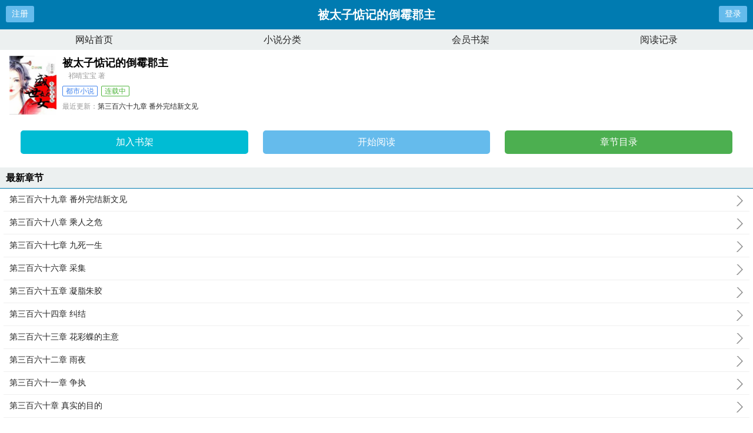

--- FILE ---
content_type: text/html;charset=UTF-8
request_url: https://m.57zw.net/book_476/
body_size: 5614
content:
<!doctype html><html lang='zh'><head><meta http-equiv="content-type" content="text/html;charset=utf-8"><meta name="renderer" content="webkit" /><meta name="applicable-device" content="mobile"><meta http-equiv="X-UA-Compatible" content="IE=edge,chrome=1"><meta http-equiv="Cache-Control" content="no-cache,must-revalidate" /><meta http-equiv="Cache-Control" content="no-siteapp" /><meta http-equiv="Cache-Control" content="no-transform" /><title>被太子惦记的倒霉郡主最新章节_被太子惦记的倒霉郡主全文免费阅读-爱去小说网</title><meta name="keywords" content="被太子惦记的倒霉郡主,被太子惦记的倒霉郡主最新章节,被太子惦记的倒霉郡主全文免费阅读,祁晴宝宝"/><meta name="description" content="被太子惦记的倒霉郡主，被太子惦记的倒霉郡主全文免费阅读。被太子惦记的倒霉郡主是作家祁晴宝宝的最新都市小说大作，爱去小说网提供被太子惦记的倒霉郡主手首发最新章节及章节列表，被太子惦记的倒霉郡主最新更新尽在爱去小说网。"/><link href="https://www.57zw.net/book_476/" rel="canonical" /><meta name="viewport" content="width=device-width, initial-scale=1.0, maximum-scale=1.0, minimum-scale=1.0,user-scalable=no" /><link href="/biquge/m/css/style.css" rel="stylesheet" type="text/css" /><script>var kdeh2="LOhhj390f";var lg_url="https%3A%2F%2Fm.57zw.net%2Fbook_476%2F";</script><meta property="og:type" content="novel"/><meta property="og:title" content="被太子惦记的倒霉郡主"/><meta property="og:description" content="声名狼藉的江夏郡主被九皇子瑞王爷设计退婚了，正在全京城都在为这位飞不上枝头的郡主惋惜的时候，倒霉郡主悠闲地坐在王府秋千上，一脸轻松地荡来荡去，笑靥如花，“轩辕瑞，你这蠢货，不是你设计了本郡主，是本郡主设计了你。”百里雪不战而屈人之兵，轻松甩掉了挂名未婚夫，却没想到，她的运筹帷幄尽数落入东澜太子轩辕珏的眼中，他笃定而笑：“雪儿，我才是你的真命天子。”一个富有心计的纨绔妖精郡主与精于权谋的腹黑高冷太子之间斗智斗勇的故事。"/><meta property="og:image" content="/img/476.jpg"/><meta property="og:novel:category" content="都市小说"/><meta property="og:novel:author" content="祁晴宝宝"/><meta property="og:novel:book_name" content="被太子惦记的倒霉郡主"/><meta property="og:novel:read_url" content="https://www.57zw.net/book_476/102830.html"/><meta property="og:url" content="https://www.57zw.net/book_476/"/><meta property="og:novel:status" content="已完结"/><meta property="og:novel:update_time" content="2019-02-01 03:50:13"/><meta property="og:novel:latest_chapter_name" content="第三百六十九章 番外完结新文见"/><meta property="og:novel:latest_chapter_url" content="https://www.57zw.net/book_476/8173291.html"/></head><body class="novel_info"><div class="header"><div class="operate" id="register"><a href="/register.html?url=https%3A%2F%2Fm.57zw.net%2Fbook_476%2F">注册</a></div><div class="bookname">被太子惦记的倒霉郡主</div><div class="operate" id="qs_login"><a href="/login.html?url=https%3A%2F%2Fm.57zw.net%2Fbook_476%2F" class="nav_btn">登录</a></div></div><div class="nav"><ul><li><a href="/">网站首页</a></li><li><a href="/list/">小说分类</a></li><li><a href="/mybook.html">会员书架</a></li><li><a href="/jilu.html">阅读记录</a></li></ul></div><div class="clear"></div><div class="block-box"><div class="book-main"><div class="book-img"><img src="/img/476.jpg" alt="被太子惦记的倒霉郡主"></div><div class="book-info"><div class="bookname"><h1>被太子惦记的倒霉郡主</h1><span class="author">祁晴宝宝 著</span></div><p class="tag"><span class="blue">都市小说</span><span class="green">连载中</span></p><p class="update"><span>最近更新：</span><a href="https://www.57zw.net/book_476/8173291.html">第三百六十九章 番外完结新文见</a></p><p class="time"><span>更新时间：</span>2019-02-01 03:50:13</p></div><div class="clear"></div><div class="book-detail-btn"><ul class="btn-group"><li class="btn-group-cell"><a class="btn-normal abt1" href="javascript:addbookcase('https://m.57zw.net/book_476/','476');">加入书架</a><a class="btn-normal abt2" href="/book_476/102830.html">开始阅读</a><a class="btn-normal abt3" href="/book_476/index_1.html">章节目录</a></li></ul></div></div></div><h3 class="wrap-title">最新章节</h3><div class="block-box"><ul class="chapter-list"><li><a href="/book_476/8173291.html">第三百六十九章 番外完结新文见<span></span></a></li><li><a href="/book_476/8165739.html">第三百六十八章 乘人之危<span></span></a></li><li><a href="/book_476/8165738.html">第三百六十七章 九死一生<span></span></a></li><li><a href="/book_476/8141665.html">第三百六十六章 采集<span></span></a></li><li><a href="/book_476/8141664.html">第三百六十五章 凝脂朱胶<span></span></a></li><li><a href="/book_476/8141663.html">第三百六十四章 纠结<span></span></a></li><li><a href="/book_476/8141662.html">第三百六十三章 花彩蝶的主意<span></span></a></li><li><a href="/book_476/8141661.html">第三百六十二章 雨夜<span></span></a></li><li><a href="/book_476/8141660.html">第三百六十一章 争执<span></span></a></li><li><a href="/book_476/8141659.html">第三百六十章 真实的目的<span></span></a></li><li><a href="/book_476/8141658.html">第三百五十九章 游览<span></span></a></li><li><a href="/book_476/8141657.html">第三百五十八章 乐不思蜀<span></span></a></li></ul><a href="/book_476/index_1.html" class="btn-mulu">查看更多章节...</a></div><div class="clear"></div><h3 class="wrap-title">章节列表</h3><div class="block-box"><ul class="chapter-list"><li><a href="/book_476/102830.html">第一章 郡主归京<span></span></a></li><li><a href="/book_476/102831.html">第二章 四大家族之一林家<span></span></a></li><li><a href="/book_476/102832.html">第三章 一箭双雕<span></span></a></li><li><a href="/book_476/102833.html">第四章 敬而远之<span></span></a></li><li><a href="/book_476/102834.html">第五章 醉翁之意不在酒<span></span></a></li><li><a href="/book_476/102835.html">第六章 吃着碗里瞧着锅里<span></span></a></li><li><a href="/book_476/102836.html">第七章 林紫婷受教<span></span></a></li><li><a href="/book_476/102837.html">第八章 元宵灯会<span></span></a></li><li><a href="/book_476/102838.html">第九章 遇袭<span></span></a></li><li><a href="/book_476/102839.html">第十章 卿本佳人奈何做贼<span></span></a></li><li><a href="/book_476/102840.html">第十一章 三日之约<span></span></a></li><li><a href="/book_476/102841.html">第十二章 江夏郡主<span></span></a></li><li><a href="/book_476/102842.html">第十三章 顺天府告状<span></span></a></li><li><a href="/book_476/102843.html">第十四章 所谓证据<span></span></a></li><li><a href="/book_476/102844.html">第十五章 糊涂官司<span></span></a></li><li><a href="/book_476/102845.html">第十六章 塞外胡笳<span></span></a></li><li><a href="/book_476/102846.html">第十七章 初见轩辕瑞<span></span></a></li><li><a href="/book_476/102847.html">第十八章 江夏王府<span></span></a></li><li><a href="/book_476/102848.html">第十九章 林府来人<span></span></a></li><li><a href="/book_476/102849.html">第二十章 到达林府<span></span></a></li><li><a href="/book_476/102850.html">第二十一章 入住林府<span></span></a></li><li><a href="/book_476/102851.html">第二十二章 轩辕瑞的算计<span></span></a></li><li><a href="/book_476/102852.html">第二十三章 出门受阻<span></span></a></li><li><a href="/book_476/102853.html">第二十四章 表白衷肠<span></span></a></li><li><a href="/book_476/102854.html">第二十五章 两面三刀<span></span></a></li><li><a href="/book_476/102855.html">第二十六章 游山偶遇<span></span></a></li><li><a href="/book_476/102856.html">第二十七章 多管闲事<span></span></a></li><li><a href="/book_476/102857.html">第二十八章 红鸾星动<span></span></a></li><li><a href="/book_476/102858.html">第二十九章 苦尽甘来<span></span></a></li><li><a href="/book_476/102859.html">第三十章 贪婪的母亲<span></span></a></li><li><a href="/book_476/102860.html">第三十一章 冤家路窄<span></span></a></li><li><a href="/book_476/102861.html">第三十二章 孽缘是缘<span></span></a></li><li><a href="/book_476/102862.html">第三十三章 吊人胃口<span></span></a></li><li><a href="/book_476/102863.html">第三十四章 又被耍了<span></span></a></li><li><a href="/book_476/102864.html">第三十五章 情深意重<span></span></a></li><li><a href="/book_476/102865.html">第三十六章 钟氏告状<span></span></a></li><li><a href="/book_476/102866.html">第三十七章 当年隐情<span></span></a></li><li><a href="/book_476/102867.html">第三十八章 林氏长女<span></span></a></li><li><a href="/book_476/102868.html">第三十九章 林氏内斗<span></span></a></li><li><a href="/book_476/102869.html">第四十章 呈现寿礼<span></span></a></li><li><a href="/book_476/102870.html">第四十一章 寿礼被换<span></span></a></li><li><a href="/book_476/102871.html">第四十二章 松鹤延年图<span></span></a></li><li><a href="/book_476/102872.html">第四十三章 证人出现<span></span></a></li><li><a href="/book_476/102873.html">第四十四章 贵客到来<span></span></a></li><li><a href="/book_476/102874.html">第四十五章 逼入绝境<span></span></a></li><li><a href="/book_476/102875.html">第四十六章 双管齐下<span></span></a></li><li><a href="/book_476/102876.html">第四十七章 拒绝参宴<span></span></a></li><li><a href="/book_476/102877.html">第四十八章 感谢本宫<span></span></a></li><li><a href="/book_476/102878.html">第四十九章 千里烈马<span></span></a></li><li><a href="/book_476/102879.html">第五十章 人面梅花<span></span></a></li><li><a href="/book_476/102880.html">第五十一章 不解风情<span></span></a></li><li><a href="/book_476/102881.html">第五十二章 躺着中箭<span></span></a></li><li><a href="/book_476/102882.html">第五十三章 花园幽会<span></span></a></li><li><a href="/book_476/102883.html">第五十四章 有眼无珠<span></span></a></li><li><a href="/book_476/102884.html">第五十五章 鱼儿上钩<span></span></a></li><li><a href="/book_476/102885.html">第五十六章 郎情妾意<span></span></a></li><li><a href="/book_476/102886.html">第五十七章 雪儿槿儿<span></span></a></li><li><a href="/book_476/102887.html">第五十八章 秋后算账<span></span></a></li><li><a href="/book_476/102888.html">第五十九章 背后之人<span></span></a></li><li><a href="/book_476/102889.html">第六十章 真相大白<span></span></a></li><li><a href="/book_476/102890.html">第六十一章 居心叵测<span></span></a></li><li><a href="/book_476/102891.html">第六十二章 不速之客<span></span></a></li><li><a href="/book_476/102892.html">第六十三章 煞血盟主<span></span></a></li><li><a href="/book_476/102893.html">第六十四章 失手被擒<span></span></a></li><li><a href="/book_476/102894.html">第六十五章 做本座的女人<span></span></a></li><li><a href="/book_476/102895.html">第六十六章 不能尽兴<span></span></a></li><li><a href="/book_476/102896.html">第六十七章 识时务者为俊杰<span></span></a></li><li><a href="/book_476/102897.html">第六十八章 媒人说亲<span></span></a></li><li><a href="/book_476/102898.html">第六十九章 林家公子<span></span></a></li><li><a href="/book_476/102899.html">第七十章 母子争执<span></span></a></li><li><a href="/book_476/102900.html">第七十一章 大功告成<span></span></a></li><li><a href="/book_476/102901.html">第七十二章 夜非寒赴约<span></span></a></li><li><a href="/book_476/102902.html">第七十三章 又生变故<span></span></a></li><li><a href="/book_476/102903.html">第七十四章 谁下地狱<span></span></a></li><li><a href="/book_476/102904.html">第七十五章 输送真气<span></span></a></li><li><a href="/book_476/102905.html">第七十六章 搬回林府<span></span></a></li><li><a href="/book_476/102906.html">第七十七章 物归原主<span></span></a></li><li><a href="/book_476/102907.html">第七十八章 欲拒还迎<span></span></a></li><li><a href="/book_476/102908.html">第七十九章 三月初三<span></span></a></li><li><a href="/book_476/102909.html">第八十章 秦世箴相迎<span></span></a></li><li><a href="/book_476/102910.html">第八十一章 李代桃僵<span></span></a></li><li><a href="/book_476/102911.html">第八十二章 作茧自缚<span></span></a></li><li><a href="/book_476/102912.html">第八十三章 都是秦世箴<span></span></a></li><li><a href="/book_476/102913.html">第八十四章 欺君之罪<span></span></a></li><li><a href="/book_476/102914.html">第八十五章 搬起石头砸自己的脚<span></span></a></li><li><a href="/book_476/102915.html">第八十六章 调虎离山<span></span></a></li><li><a href="/book_476/102916.html">第八十七章 防不胜防<span></span></a></li><li><a href="/book_476/102917.html">第八十八章 杀鸡儆猴<span></span></a></li><li><a href="/book_476/102918.html">第八十九章 飞沙走石<span></span></a></li><li><a href="/book_476/102919.html">第九十章 老夫人到来<span></span></a></li><li><a href="/book_476/102920.html">第九十一章 钟氏救场<span></span></a></li><li><a href="/book_476/102921.html">第九十二章 钟氏的错误<span></span></a></li><li><a href="/book_476/102922.html">第九十三章 老夫人的心思<span></span></a></li><li><a href="/book_476/102923.html">第九十四章 惠妃召见<span></span></a></li><li><a href="/book_476/102924.html">第九十五章 好戏上场<span></span></a></li><li><a href="/book_476/102925.html">第九十六章 全是不速之客<span></span></a></li><li><a href="/book_476/102926.html">第九十七章 定亲信物<span></span></a></li><li><a href="/book_476/102927.html">第九十八章 步步紧逼<span></span></a></li><li><a href="/book_476/102928.html">第九十九章 遗失信物<span></span></a></li><li><a href="/book_476/102929.html">第一百章 兴风作浪<span></span></a></li></ul><a href="/book_476/index_1.html" class="btn-mulu">查看更多章节...</a></div><div class="wrap-box"><h3 class="wrap-title"><span>封面推荐</span></h3><div class="rec-focus"><dl class="rec-focus-book"><dt class="book-img"><a href="/book_10459/"><img height="100" width="80" src="/img/10459.jpg" alt="明天下"></a></dt><dd class="book-info"><h2><a href="/book_10459/">明天下</a></h2><p>作者：孑与2</p><p>明末的历史纷乱混杂，堪称是一段由一些有着强大个人魅力的人书写成的历史。不论是李自成，还是张献忠这些叛逆者，还是崇...</p></dd></dl><dl class="rec-focus-book"><dt class="book-img"><a href="/book_9093/"><img height="100" width="80" src="/img/9093.jpg" alt="大符篆师"></a></dt><dd class="book-info"><h2><a href="/book_9093/">大符篆师</a></h2><p>作者：小刀锋利</p><p>执笔绘天地，以法镇苍穹　　小白同学的大符篆师之路。...</p></dd></dl><dl class="rec-focus-book"><dt class="book-img"><a href="/book_1621/"><img height="100" width="80" src="/img/1621.jpg" alt="特种奶爸俏老婆"></a></dt><dd class="book-info"><h2><a href="/book_1621/">特种奶爸俏老婆</a></h2><p>作者：二斗</p><p>啥，老子堂堂的漠北兵王，居然要当奶爸？好吧，看在孩子他妈貌若天仙的份儿上，老子勉强答应了...</p></dd></dl><dl class="rec-focus-book"><dt class="book-img"><a href="/book_15671/"><img height="100" width="80" src="/img/15671.jpg" alt="仙宫"></a></dt><dd class="book-info"><h2><a href="/book_15671/">仙宫</a></h2><p>作者：打眼</p><p>天书封神榜地书山海经人书生死簿！　　九天之上，是为仙宫！...</p></dd></dl><dl class="rec-focus-book"><dt class="book-img"><a href="/book_56733/"><img height="100" width="80" src="/img/56733.jpg" alt="风起龙城"></a></dt><dd class="book-info"><h2><a href="/book_56733/">风起龙城</a></h2><p>作者：伪戒</p><p>全球灾变后六十年，小冰冻期结束，各生活大区政府开始大规模收拢待规划无政府区的土地，重整资源，全面进入了复苏阶段，...</p></dd></dl><dl class="rec-focus-book"><dt class="book-img"><a href="/book_15348/"><img height="100" width="80" src="/img/15348.jpg" alt="第九特区"></a></dt><dd class="book-info"><h2><a href="/book_15348/">第九特区</a></h2><p>作者：伪戒</p><p>灾变过后，大地满目疮痍。粮食匮乏，资源紧俏，局势混乱一位从待规划区杀出来的青年，背对着漫天黄沙，孤身来到九区...</p></dd></dl></div></div><div class="wrap-box"><h3 class="wrap-title"><span>相邻小说</span></h3><div class="rec-focus" style="font-size:12px;"><a href="/book_466/">首长小妻超V5</a>&nbsp;&nbsp;<a href="/book_470/">亿万豪宠：总裁的专属甜妻</a>&nbsp;&nbsp;<a href="/book_464/">纪先生的小情诗</a>&nbsp;&nbsp;<a href="/book_462/">重生之隐婚天后</a>&nbsp;&nbsp;<a href="/book_469/">厉少养妻实录</a>&nbsp;&nbsp;<a href="/book_474/">阴阳守宅人</a>&nbsp;&nbsp;<a href="/book_473/">皇上隆恩浩荡</a>&nbsp;&nbsp;<a href="/book_460/">萌宝1加1</a>&nbsp;&nbsp;<a href="/book_467/">娇妻高高在上</a>&nbsp;&nbsp;<a href="/book_458/">军嫂娇养手册</a>&nbsp;&nbsp;<a href="/book_471/">霍二少，该离婚了</a>&nbsp;&nbsp;<a href="/book_459/">商界大佬想追我</a>&nbsp;&nbsp;<a href="/book_461/">帝色撩人</a>&nbsp;&nbsp;<a href="/book_475/">冷王在上：弃妃要翻身</a>&nbsp;&nbsp;<a href="/book_465/">致我亲爱的霍先生</a>&nbsp;&nbsp;<a href="/book_468/">萌妻出没，请注意！</a>&nbsp;&nbsp;<a href="/book_472/">总裁，你人设崩了</a>&nbsp;&nbsp;<a href="/book_463/">开棺有喜</a>&nbsp;&nbsp;<a href="/book_457/">余生念你渡光阴</a>&nbsp;&nbsp;<a href="/book_456/">爱上你，在劫难逃</a>&nbsp;&nbsp;</div></div><div class="novel_search"><form id="novel_search" class="search-form" method="post" action="/search.html"><input type="text" class="input-text input-key" name="s" placeholder="输入书名/作者进行搜索"><button type="submit" class="btn-tosearch" form="novel_search" value="submit">搜 索</button></form></div><div class="footer"><ul><li><a href="/">网站首页</a></li><li><a href="/list/">小说分类</a></li><li><a href="/mybook.html">会员书架</a></li><li><a href="/jilu.html">阅读记录</a></li></ul></div><div id='shuqian'></div><script src="/biquge/m/js/jquery.min.js"></script><script src="/biquge/m/js/common.js"></script><script>(function(){    var bp = document.createElement('script');    var curProtocol = window.location.protocol.split(':')[0];    if (curProtocol === 'https') {        bp.src = 'https://zz.bdstatic.com/linksubmit/push.js';    }    else {        bp.src = 'http://push.zhanzhang.baidu.com/push.js';    }    var s = document.getElementsByTagName("script")[0];    s.parentNode.insertBefore(bp, s);})();</script><div id="tip" style="margin:20px;"></div><script></script><script></script></body></html>